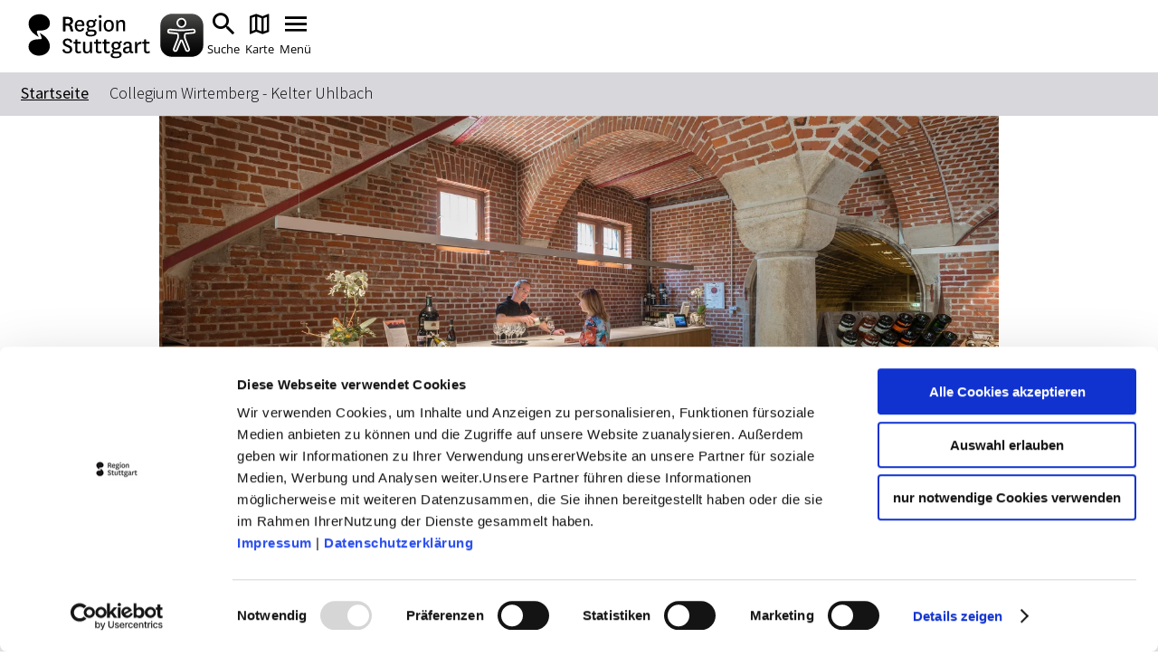

--- FILE ---
content_type: text/html; charset=UTF-8
request_url: https://www.stuttgart-tourist.de/a-collegium-wirtemberg-kelter-uhlbach
body_size: 9919
content:
<!doctype html><html lang="de"><head><meta charset="UTF-8"><meta name="viewport" content="width=device-width, initial-scale=1, maximum-scale=1, user-scalable=1"><title>Collegium Wirtemberg: Winzergenossenschaft in Stuttgart - Kelter Uhlbach</title><meta name="robots" content="index, follow, noodp"><meta name="description" content="K&ouml;nigliche Weine vom Fu&szlig;e des W&uuml;rttembergs"><meta name="publisher" content="Stuttgart Marketing GmbH"><meta name="google-site-verification" content="4-HN2Oo2JsFyQ4sN5q-jOHHz6ivJUWtNpztAvVuurAw"><meta name="facebook-domain-verification" content="gl5cym7ispb74yqogbh3etuynamqc7"><meta name="keywords" content="Wein, Weingut, Weingenossenschaft, Weinbau, Direktverkauf, Uhlbach, Collegium Wirtemberg"><meta name="date" content="2026-01-28T19:00:41+01:00"><meta name="geo.placename" content="Stuttgart"><meta name="geo.position" content="48.7759398;9.2781085"><meta name="ICBM" content="48.7759398, 9.2781085"><meta property="og:title" content="Collegium Wirtemberg: Winzergenossenschaft in Stuttgart - Kelter Uhlbach"><meta property="og:description" content="K&ouml;nigliche Weine vom Fu&szlig;e des W&uuml;rttembergs"><meta property="og:site_name" content="Urlaubsregion Stuttgart"><meta property="og:url" content="https://www.stuttgart-tourist.de/a-collegium-wirtemberg-kelter-uhlbach"><meta property="og:image" content="https://www.stuttgart-tourist.de/images/lisg7egahdy-/6f5e568a6acc81e0b774174792f32859.jpg"><meta property="og:type" content="article"><meta property="og:image:width" content="600"><meta property="og:image:height" content="315"><link rel="canonical" href="https://www.stuttgart-tourist.de/a-collegium-wirtemberg-kelter-uhlbach"><link rel="apple-touch-icon" sizes="180x180" href="/apple-touch-icon.png?v=00B6wApgn9"><link rel="icon" type="image/png" sizes="32x32" href="/favicon-32x32.png?v=00B6wApgn9"><link rel="icon" type="image/png" sizes="16x16" href="/favicon-16x16.png?v=00B6wApgn9"><link rel="manifest" href="/site.webmanifest?v=00B6wApgn9"><link rel="mask-icon" href="/safari-pinned-tab.svg?v=00B6wApgn9" color="#878787"><meta name="msapplication-TileColor" content="#878787"><meta name="theme-color" content="#878787"><link rel="stylesheet" href="https://www.stuttgart-tourist.de/portal/dist/_vendor/styles/basics.0bd3306c.css"><link rel="stylesheet" href="https://www.stuttgart-tourist.de/portal/dist/_vendor/fonts/icomoon.de6e7e54.css"><link rel="stylesheet" href="https://www.stuttgart-tourist.de/portal/dist/_vendor/fonts/open-sans.330e8d66.css"><link rel="stylesheet" href="https://www.stuttgart-tourist.de/portal/dist/_vendor/fonts/outskirts.6499fff9.css"><link rel="stylesheet" href="https://www.stuttgart-tourist.de/portal/dist/_vendor/fonts/uefa-euro.91d2df71.css"><link rel="stylesheet" href="https://www.stuttgart-tourist.de/portal/dist/_vendor/fonts/source-sans-pro.34b1b79f.css"><link rel="stylesheet" href="https://www.stuttgart-tourist.de/portal/dist/_vendor/fonts/work-sans.816dd9ee.css"><link rel="stylesheet" href="https://www.stuttgart-tourist.de/portal/dist/_vendor/fonts/asap.64356955.css"><link rel="stylesheet" href="https://www.stuttgart-tourist.de/portal/dist/_vendor/fonts/staatliches.d59a9020.css"><link rel="stylesheet" href="https://www.stuttgart-tourist.de/portal/dist/_vendor/fonts/milk-and-clay.bc8280f2.css"><link rel="stylesheet" href="https://www.stuttgart-tourist.de/portal/dist/_vendor/fonts/national.34f6ef1c.css"><link rel="stylesheet" href="https://www.stuttgart-tourist.de/portal/dist/cells/frameTop/assets/styles/frameTop-base.64c136a9.css"><link rel="stylesheet" href="https://www.stuttgart-tourist.de/portal/dist/atoms/grid/assets/styles/grid-base.88a3b7fe.css"><link rel="stylesheet" href="https://www.stuttgart-tourist.de/portal/dist/_structures/pageHeader/organisms/container/assets/styles/pageHeader-container-base.e35e15cb.css"><link rel="stylesheet" href="https://www.stuttgart-tourist.de/portal/dist/_structures/pageHeader/cells/skipnav/assets/styles/pageHeader-skipnav-base.d9391b36.css"><link rel="stylesheet" href="https://www.stuttgart-tourist.de/portal/dist/_structures/js/atoms/autosuggest/assets/styles/js-autosuggest-base.afb73328.css"><link rel="stylesheet" href="https://www.stuttgart-tourist.de/portal/dist/_structures/pageHeader/cells/mobile/assets/styles/pageHeader-mobile-base.5aee0ba8.css"><link rel="stylesheet" href="https://www.stuttgart-tourist.de/portal/dist/atoms/eyeableButton/assets/styles/eyeableButton-base.1f78e503.css"><link rel="stylesheet" href="https://www.stuttgart-tourist.de/portal/dist/_structures/input/atoms/text/assets/styles/input-text-base.5a33929c.css"><link rel="stylesheet" href="https://www.stuttgart-tourist.de/portal/dist/_structures/pageHeader/cells/desktop/assets/styles/pageHeader-desktop-base.d6cb9b90.css"><link rel="stylesheet" href="https://www.stuttgart-tourist.de/portal/dist/organisms/breadcrumb/assets/styles/breadcrumb-base.e4dea5d6.css"><link rel="stylesheet" href="https://www.stuttgart-tourist.de/portal/dist/atoms/ad/assets/styles/ad-base.6387d800.css"><link rel="stylesheet" href="https://www.stuttgart-tourist.de/portal/dist/_structures/gallery/organisms/standard/assets/styles/gallery-standard-base.d03d279b.css"><link rel="stylesheet" href="https://www.stuttgart-tourist.de/portal/dist/atoms/copyright/assets/styles/copyright-base.6175fadb.css"><link rel="stylesheet" href="https://www.stuttgart-tourist.de/portal/dist/organisms/textAddressbase/assets/styles/textAddressbase-base.aea8bf3f.css"><link rel="stylesheet" href="https://www.stuttgart-tourist.de/portal/dist/atoms/openingStatus/assets/styles/openingStatus-base.9cd69ceb.css"><link rel="stylesheet" href="https://www.stuttgart-tourist.de/portal/dist/atoms/contextProfileImage/assets/styles/contextProfileImage-base.b8507196.css"><link rel="stylesheet" href="https://www.stuttgart-tourist.de/portal/dist/cells/textDetail/assets/styles/textDetail-base.478d9f89.css"><link rel="stylesheet" href="https://www.stuttgart-tourist.de/portal/dist/cells/particularConditions/assets/styles/particularConditions-base.dca2f331.css"><link rel="stylesheet" href="https://www.stuttgart-tourist.de/portal/dist/cells/bodycopy/assets/styles/bodycopy-base.bcf55e4c.css"><link rel="stylesheet" href="https://www.stuttgart-tourist.de/portal/dist/cells/coronaInfo/assets/styles/coronaInfo-base.fb021654.css"><link rel="stylesheet" href="https://www.stuttgart-tourist.de/portal/dist/_structures/aside/cells/sharing/assets/styles/aside-sharing-base.f0b90120.css"><link rel="stylesheet" href="https://www.stuttgart-tourist.de/portal/dist/organisms/location/assets/styles/location-base.fb312834.css"><link rel="stylesheet" href="https://www.stuttgart-tourist.de/portal/dist/atoms/cookieReminder/assets/styles/cookieReminder-base.d6a2e686.css"><link rel="stylesheet" href="https://www.stuttgart-tourist.de/portal/dist/_structures/banner/organisms/stuttCard/assets/styles/banner-stuttCard-base.1dc7e5c2.css"><link rel="stylesheet" href="https://www.stuttgart-tourist.de/portal/dist/_structures/pageFooter/organisms/container/assets/styles/pageFooter-container-base.5b6642cb.css"><link rel="stylesheet" href="https://www.stuttgart-tourist.de/portal/dist/_structures/pageFooter/cells/newsletter/assets/styles/pageFooter-newsletter-base.20057bae.css"><link rel="stylesheet" href="https://www.stuttgart-tourist.de/portal/dist/atoms/button/assets/styles/button-base.5230b682.css"><link rel="stylesheet" href="https://www.stuttgart-tourist.de/portal/dist/_structures/pageFooter/cells/partners/assets/styles/pageFooter-partners-base.f3cda5ac.css"><link rel="stylesheet" href="https://www.stuttgart-tourist.de/portal/dist/_structures/pageFooter/cells/metanavi/assets/styles/pageFooter-metanavi-base.bdbec6de.css"><link rel="stylesheet" href="https://www.stuttgart-tourist.de/portal/dist/_structures/pageFooter/organisms/copyright/assets/styles/pageFooter-copyright-base.088d8737.css"><link rel="stylesheet" href="https://www.stuttgart-tourist.de/portal/dist/atoms/chatbot/assets/styles/chatbot-base.b0d88e57.css"><script>
imx = {
distUrl: '/portal/dist',
map: {"zoom":9,"coords":{"lat":48.775556,"lng":9.182778},"bounds":{"north":48.9,"east":9.6,"south":48.65,"west":8.95},"system":"googlemaps","accessKey":"AIzaSyBiK_Rw358Bfh_2AaUBoezIrXMJZG6O_LA"},
language: 'de',
eyeableDomain: 'www.stuttgart-tourist.de',
translations: {
bookingKitDetailedView: {
chooseDateAndBook: 'Datum wählen & Ticket buchen',
bookNow: 'Jetzt Buchung abschließen',
choosenDate: 'gewählter Termin: ',
acceptDate: 'Datum übernehmen',
}
}
}
</script><script >(function(w, d, s, l, i) {
w[l] = w[l] || [];
w[l].push({'gtm.start':
new Date().getTime(), event: 'gtm.js'});
var f = d.getElementsByTagName(s)[0],
j = d.createElement(s), dl = l != 'dataLayer' ? '&l=' + l : '';
j.async = true;
j.src =
'https://www.googletagmanager.com/gtm.js?id=' + i + dl;
f.parentNode.insertBefore(j, f);
})(window, document, 'script', 'dataLayer', 'GTM-K4ZM3F');
</script><script defer src="https://www.stuttgart-tourist.de/portal/dist/atoms/eyeableButton/assets/scripts/eyeableButton-base.71bb413e.js"></script><script defer src="https://www.stuttgart-tourist.de/portal/dist/atoms/ad/assets/scripts/ad-base.e6ab5958.js"></script></head><body class="template--content"><!-- Google Tag Manager (noscript) --><noscript><iframe src="https://www.googletagmanager.com/ns.html?id=GTM-K4ZM3F" height="0" width="0" style="display:none;visibility:hidden"></iframe></noscript><!-- End Google Tag Manager (noscript) --><header class="pageHeader" data-template="organisms:pageHeader/container"><nav id="skipnav" aria-label="Seitenbereiche"><ul class="skipnav__list"><li class="skipnav__item"><a href="#pageContent" class="skipnav__link hide">Zum Hauptinhalt springen</a></li><li class="skipnav__item"><a href="#fulltextSearch" class="skipnav__link hide">Zur Suche springen</a></li><li class="skipnav__item"><a href="#mainNav" class="skipnav__link hide">Zur Hauptnavigation</a></li><li class="skipnav__item"><a href="#pageFooter" class="skipnav__link hide">Zum Footer springen</a></li></ul></nav><div class="grid"><div class="grid-row"><div class="col-xs-7 col-md-2"><a href="https://www.stuttgart-tourist.de/" class="pageHeader__logo" title="zurück zur Startseite"><img src="https://www.stuttgart-tourist.de/portal/dist/_structures/pageHeader/organisms/container/assets/images/logo.8f659b14.svg" alt="Logo der Region Stuttgart"></a></div><div class="col-xs-9 col-md-14"><div class="pageHeaderMobile"><ul class="pageHeaderMobile__list"><li><button class="eyeAble_customToolOpenerClass" tabindex="-1"><img src="https://www.stuttgart-tourist.de/portal/dist/atoms/eyeableButton/assets/images/eyeableButton.d08d3eb1.svg" aria-hidden="true" alt="EyeAble Assistent" class="eyeAble_customToolOpenerClass__image"></button></li><li><label for="pageHeaderMobile__form__query" class="pageHeaderMobile__list__item" title="Suche"><i class="icon-search"></i><span>Suche</span></label></li><li><a href="https://www.stuttgart-tourist.de/karte" class="pageHeaderMobile__list__item" title="Karte"><i class="icon-map"></i><span>Karte</span></a></li><li><button class="pageHeaderMobile__list__item pageHeaderMobile__toggle" data-nav-mobile-toggle="0" title="Menü"><i class="pageHeaderMobile__toggle__icon pageHeaderMobile__toggle__icon--inactive icon-menu"></i><i class="pageHeaderMobile__toggle__icon pageHeaderMobile__toggle__icon--active icon-clear"></i><span>Menü</span></button></li></ul><div class="pageHeaderMobile__search"><div class="pageHeaderMobile__search__container"><form method="get" action="https://www.stuttgart-tourist.de/volltextsuche" class="pageHeaderMobile__form"><input type="hidden" name="form" value="fulltext"><div class="inputText "><label for="pageHeaderMobile__form__query" class="name-query label-suchbegriff ">Suchbegriff</label><input type="text" name="query" id="pageHeaderMobile__form__query" class="name-query " value="" placeholder="Suche nach …"><div class="error" role="alert"><div class="text">form.error.query</div></div></div><input type="hidden" name="exact[]" value="1"><button type="submit" title="Suchen" class="pageHeaderMobile__form__submit"><i class="icon-search"></i></button></form><div class="pageHeaderMobile__suggestions"><h3>Das könnte Sie interessieren</h3><ul><li><a href="https://www.stuttgart-tourist.de/stuttgart-buchen/stadtfuehrung-stuttgart">Stadtführungen</a></li><li><a href="https://www.stuttgart-tourist.de/stuttgart-touren-tickets-buchen">Tickets</a></li><li><a href="https://www.stuttgart-tourist.de/stuttgart-buchen/stuttgart-citytour">Citytour</a></li><li><a href="https://www.stuttgart-tourist.de/uebernachten-stuttgart">Übernachtung</a></li><li><a href="https://www.stuttgart-tourist.de/stuttgart-buchen/erlebnisse-in-stuttgart">Erlebnisse</a></li><li><a href="https://www.stuttgart-tourist.de/shoppen-geniessen-in-stuttgart/restaurants-in-stuttgart">Essen & Trinken</a></li><li><a href="https://www.stuttgart-tourist.de/wein-in-stuttgart">Wein</a></li><li><a href="https://www.stuttgart-tourist.de/stuttgart-automobil">Automobil</a></li><li><a href="https://www.stuttgart-tourist.de/kultur-in-stuttgart">Kultur</a></li><li><a href="https://www.stuttgart-tourist.de/highlights-in-stuttgart">Feste & Highlights</a></li></ul></div></div></div><nav class="pageHeaderMobile__navigation"><div class="pageHeaderMobile__navigation__container"><ul class="pageHeaderMobile__navigation__mainlevel"><li><a href="https://www.stuttgart-tourist.de/kultur-in-stuttgart" class="pageHeaderMobile__navigation__item">Kultur</a></li><li><a href="https://www.stuttgart-tourist.de/stuttgart-automobil" class="pageHeaderMobile__navigation__item">Automobil</a></li><li><a href="https://www.stuttgart-tourist.de/geniessen-in-stuttgart" class="pageHeaderMobile__navigation__item">Genuss</a></li><li><a href="https://www.stuttgart-tourist.de/highlights-in-stuttgart" class="pageHeaderMobile__navigation__item">Feste &amp; Highlights</a></li><li><a href="https://www.stuttgart-tourist.de/stuttgart-entdecken" class="pageHeaderMobile__navigation__item">Entdecken</a></li><li><a href="https://www.stuttgart-tourist.de/stuttgart-touren-tickets-buchen" class="pageHeaderMobile__navigation__item">Buchen</a></li><li><button class="pageHeaderMobile__navigation__item pageHeaderMobile__navigation__item--hasChildren" title="Weitere Inhalte zu &quot;Aufenthalt planen&quot;" data-nav-mobile-level-toggle="level--mPlyI">
Aufenthalt planen
<i class="icon-chevron-right"></i></button><ul class="pageHeaderMobile__navigation__sublevel" data-nav-mobile-level-id="level--mPlyI"><li><button class="pageHeaderMobile__navigation__item pageHeaderMobile__navigation__item--back" data-nav-mobile-level-toggle="level--mPlyI"><i class="icon-chevron-left"></i>
zurück        </button></li><li><span class="pageHeaderMobile__navigation__item pageHeaderMobile__navigation__item--heading">Aufenthalt planen</span></li><li><a href="https://www.stuttgart-tourist.de/stuttcard" class="pageHeaderMobile__navigation__item">StuttCard</a></li><li><a href="https://www.stuttgart-tourist.de/unsere-stuttgart-apps" class="pageHeaderMobile__navigation__item">Stuttgart Apps</a></li><li><a href="https://www.stuttgart-tourist.de/webcam-stuttgart-wetter" class="pageHeaderMobile__navigation__item">Wetter &amp; Webcam</a></li><li><a href="https://www.stuttgart-tourist.de/touristeninformation-stuttgart" class="pageHeaderMobile__navigation__item">Tourist-Info vor Ort</a></li><li><a href="https://hausdestourismus.de/" target="_blank" rel="noopener" class="pageHeaderMobile__navigation__item">Haus des Tourismus</a></li><li><a href="https://www.stuttgart-tourist.de/uebernachten-stuttgart" class="pageHeaderMobile__navigation__item">Übernachten</a></li><li><a href="https://www.stuttgart-tourist.de/veranstaltungskalender-stuttgart" class="pageHeaderMobile__navigation__item">Veranstaltungskalender</a></li><li><a href="https://www.stuttgart-tourist.de/anreise-und-mobilitaet-in-stuttgart" class="pageHeaderMobile__navigation__item">Anreise &amp; Mobilität</a></li><li><a href="https://www.stuttgart-tourist.de/camping-und-wohnmobil-in-stuttgart" class="pageHeaderMobile__navigation__item">Camping &amp; Wohnmobil</a></li><li><a href="https://www.stuttgart-tourist.de/wlan-in-stuttgart" class="pageHeaderMobile__navigation__item">WLAN</a></li><li><a href="https://www.stuttgart-tourist.de/nachhaltig-reisen-nach-stuttgart" class="pageHeaderMobile__navigation__item">Nachhaltiges Stuttgart</a></li><li><a href="https://www.stuttgart-tourist.de/stuttgart-barrierefrei" class="pageHeaderMobile__navigation__item">Stuttgart barrierefrei</a></li><li><a href="https://www.stuttgart-tourist.de/stuttgart-afterwork" class="pageHeaderMobile__navigation__item">Geschäftsleute</a></li><li><a href="https://www.stuttgart-tourist.de/stuttgart-fuer-gruppen" class="pageHeaderMobile__navigation__item">Gruppen</a></li><li><a href="https://www.stuttgart-tourist.de/stuttgart-prospekte" class="pageHeaderMobile__navigation__item">Prospekte zum Download</a></li><li><a href="https://www.stuttgart-tourist.de/faq-frequently-asked-questions-stuttgart" class="pageHeaderMobile__navigation__item">FAQ - Frequently Asked Questions</a></li><li><a href="https://www.stuttgart-tourist.de/digitales-fussgaengerleitsystem" class="pageHeaderMobile__navigation__item">Digitales Fußgängerleitsystem</a></li></ul></li><li><button class="pageHeaderMobile__navigation__item pageHeaderMobile__navigation__item--language pageHeaderMobile__navigation__item--hasChildren" title="Weitere Sprachen" data-nav-mobile-level-toggle="level--dhbOi">
Sprache      <img src="https://www.stuttgart-tourist.de/portal/dist/atoms/languageFlag/assets/images/de.c84fc4bd.svg" alt="Deutsch"><i class="icon-chevron-right"></i></button><ul class="pageHeaderMobile__navigation__sublevel" data-nav-mobile-level-id="level--dhbOi"><li><button class="pageHeaderMobile__navigation__item pageHeaderMobile__navigation__item--back" data-nav-mobile-level-toggle="level--dhbOi"><i class="icon-chevron-left"></i>
zurück      </button></li><li><span class="pageHeaderMobile__navigation__item pageHeaderMobile__navigation__item--heading">Sprache</span></li><li><a href="https://www.stuttgart-tourist.de/a-collegium-wirtemberg-kelter-uhlbach"
class="pageHeaderMobile__navigation__item pageHeaderMobile__navigation__item--language"
title="Sprache wechseln: Deutsch"
>
Deutsch
<img src="https://www.stuttgart-tourist.de/portal/dist/atoms/languageFlag/assets/images/de.c84fc4bd.svg" alt="Deutsch"></a></li><li><a href="https://www.stuttgart-tourist.de/en/a-collegium-wirtemberg-kelter-uhlbach"
class="pageHeaderMobile__navigation__item pageHeaderMobile__navigation__item--language"
title="Sprache wechseln: English"
>
English
<img src="https://www.stuttgart-tourist.de/portal/dist/atoms/languageFlag/assets/images/en.bf11cffa.svg" alt="English"></a></li><li><a href="https://www.stuttgart-tourist.de/zh"
class="pageHeaderMobile__navigation__item pageHeaderMobile__navigation__item--language"
title="Sprache wechseln: 中文"
>
中文
<img src="https://www.stuttgart-tourist.de/portal/dist/atoms/languageFlag/assets/images/zh.5ae5038f.svg" alt="中文"></a></li></ul></li><li class="pageHeaderMobile__navigation__toolbar--grow"><ul class="pageHeaderMobile__navigation__item pageHeaderMobile__navigation__toolbar" data-nav-mobile-level-id="level--gZsc7"><li><a href="https://www.erlebnisregion-stuttgart.de/" target="_blank" rel="noopener" class="pageHeaderMobile__navigation__item pageHeaderMobile__navigation__toolbar__item"><span class="toolbarIcon icon-countryside"></span><span class="toolbarIcon__text">ErlebnisRegion</span></a></li><li><a href="https://www.stuttgart-tourist.de/stuttcard" class="pageHeaderMobile__navigation__item pageHeaderMobile__navigation__toolbar__item"><span class="toolbarIcon icon-access"></span><span class="toolbarIcon__text">StuttCard</span></a></li></ul></li></ul></div></nav></div><div class="pageHeaderDesktop"><ul class="pageHeaderDesktop__meta"><li><a href="https://www.stuttgart-tourist.de/karte" class="pageHeaderDesktop__meta__link"><i class="icon-map"></i><span>Karte</span></a></li><li><a href="https://www.erlebnisregion-stuttgart.de/" target="_blank" rel="noopener" class="pageHeaderDesktop__meta__link"><i class="icon-info"></i><span>erlebnisregion-stuttgart.de</span></a></li><li><a href="https://hausdestourismus.de/" target="_blank" rel="noopener" class="pageHeaderDesktop__meta__link"><i class="icon-info"></i><span>hausdestourismus.de</span></a></li><li><a href="https://congress.stuttgart-tourist.de/locationsuche" target="_blank" rel="noopener" class="pageHeaderDesktop__meta__link"><i class="icon-info"></i><span>Locationdatenbank</span></a></li><li><a href="https://medien.stuttgart-tourist.de/" target="_blank" rel="noopener" class="pageHeaderDesktop__meta__link"><i class="icon-info"></i><span>Bilddatenbank</span></a></li></ul><nav id="mainNav"><ul class="pageHeaderDesktop__navigation" itemscope itemtype="http://www.schema.org/SiteNavigationElement"><li class="pageHeaderDesktop__navigation__item"><a href="https://www.stuttgart-tourist.de/kultur-in-stuttgart" class="pageHeaderDesktop__navigation__link" itemprop="url"><span itemprop="name">Kultur</span></a></li><li class="pageHeaderDesktop__navigation__item"><a href="https://www.stuttgart-tourist.de/stuttgart-automobil" class="pageHeaderDesktop__navigation__link" itemprop="url"><span itemprop="name">Automobil</span></a></li><li class="pageHeaderDesktop__navigation__item"><a href="https://www.stuttgart-tourist.de/geniessen-in-stuttgart" class="pageHeaderDesktop__navigation__link" itemprop="url"><span itemprop="name">Genuss</span></a></li><li class="pageHeaderDesktop__navigation__item"><a href="https://www.stuttgart-tourist.de/highlights-in-stuttgart" class="pageHeaderDesktop__navigation__link" itemprop="url"><span itemprop="name">Feste &amp; Highlights</span></a></li><li class="pageHeaderDesktop__navigation__item"><a href="https://www.stuttgart-tourist.de/stuttgart-entdecken" class="pageHeaderDesktop__navigation__link" itemprop="url"><span itemprop="name">Entdecken</span></a></li><li class="pageHeaderDesktop__navigation__item"><a href="https://www.stuttgart-tourist.de/stuttgart-touren-tickets-buchen" class="pageHeaderDesktop__navigation__link" itemprop="url"><span itemprop="name">Buchen</span></a></li><li class="pageHeaderDesktop__navigation__item pageHeaderDesktop__navigation__item--withChildren"><button class="pageHeaderDesktop__navigation__link">Aufenthalt planen</button><div class="pageHeaderDesktop__subcontainer"><ul class="pageHeaderDesktop__subnavigation"><li class="pageHeaderDesktop__subnavigation__item"><a href="https://www.stuttgart-tourist.de/stuttcard" class="pageHeaderDesktop__subnavigation__link">StuttCard</a></li><li class="pageHeaderDesktop__subnavigation__item"><a href="https://www.stuttgart-tourist.de/unsere-stuttgart-apps" class="pageHeaderDesktop__subnavigation__link">Stuttgart Apps</a></li><li class="pageHeaderDesktop__subnavigation__item"><a href="https://www.stuttgart-tourist.de/webcam-stuttgart-wetter" class="pageHeaderDesktop__subnavigation__link">Wetter &amp; Webcam</a></li><li class="pageHeaderDesktop__subnavigation__item"><a href="https://www.stuttgart-tourist.de/touristeninformation-stuttgart" class="pageHeaderDesktop__subnavigation__link">Tourist-Info vor Ort</a></li><li class="pageHeaderDesktop__subnavigation__item"><a href="https://hausdestourismus.de/" target="_blank" rel="noopener" class="pageHeaderDesktop__subnavigation__link">Haus des Tourismus</a></li><li class="pageHeaderDesktop__subnavigation__item"><a href="https://www.stuttgart-tourist.de/uebernachten-stuttgart" class="pageHeaderDesktop__subnavigation__link">Übernachten</a></li><li class="pageHeaderDesktop__subnavigation__item"><a href="https://www.stuttgart-tourist.de/veranstaltungskalender-stuttgart" class="pageHeaderDesktop__subnavigation__link">Veranstaltungskalender</a></li><li class="pageHeaderDesktop__subnavigation__item"><a href="https://www.stuttgart-tourist.de/anreise-und-mobilitaet-in-stuttgart" class="pageHeaderDesktop__subnavigation__link">Anreise &amp; Mobilität</a></li><li class="pageHeaderDesktop__subnavigation__item"><a href="https://www.stuttgart-tourist.de/camping-und-wohnmobil-in-stuttgart" class="pageHeaderDesktop__subnavigation__link">Camping &amp; Wohnmobil</a></li><li class="pageHeaderDesktop__subnavigation__item"><a href="https://www.stuttgart-tourist.de/wlan-in-stuttgart" class="pageHeaderDesktop__subnavigation__link">WLAN</a></li><li class="pageHeaderDesktop__subnavigation__item"><a href="https://www.stuttgart-tourist.de/nachhaltig-reisen-nach-stuttgart" class="pageHeaderDesktop__subnavigation__link">Nachhaltiges Stuttgart</a></li><li class="pageHeaderDesktop__subnavigation__item"><a href="https://www.stuttgart-tourist.de/stuttgart-barrierefrei" class="pageHeaderDesktop__subnavigation__link">Stuttgart barrierefrei</a></li><li class="pageHeaderDesktop__subnavigation__item"><a href="https://www.stuttgart-tourist.de/stuttgart-afterwork" class="pageHeaderDesktop__subnavigation__link">Geschäftsleute</a></li><li class="pageHeaderDesktop__subnavigation__item"><a href="https://www.stuttgart-tourist.de/stuttgart-fuer-gruppen" class="pageHeaderDesktop__subnavigation__link">Gruppen</a></li><li class="pageHeaderDesktop__subnavigation__item"><a href="https://www.stuttgart-tourist.de/stuttgart-prospekte" class="pageHeaderDesktop__subnavigation__link">Prospekte zum Download</a></li><li class="pageHeaderDesktop__subnavigation__item"><a href="https://www.stuttgart-tourist.de/faq-frequently-asked-questions-stuttgart" class="pageHeaderDesktop__subnavigation__link">FAQ - Frequently Asked Questions</a></li><li class="pageHeaderDesktop__subnavigation__item"><a href="https://www.stuttgart-tourist.de/digitales-fussgaengerleitsystem" class="pageHeaderDesktop__subnavigation__link">Digitales Fußgängerleitsystem</a></li></ul></div></li><li class="pageHeaderDesktop__navigation__item pageHeaderDesktop__navigation__item--withChildren js-pageHeaderDesktop__search"><label
for="pageHeaderDesktop__search__query"
class="pageHeaderDesktop__navigation__icon pageHeaderDesktop__navigation__icon--search"
title="Suchbegriff eingeben"
tabindex="0"
><i class="icon-search"></i></label><div id="fulltextSearch" class="pageHeaderDesktop__subcontainer"><form method="get" action="https://www.stuttgart-tourist.de/volltextsuche" class="pageHeaderDesktop__search"><input type="hidden" name="form" value="fulltext"><div class="inputText "><label for="pageHeaderDesktop__search__query" class="name-query label-suchbegriff ">Suchbegriff</label><input type="text" name="query" id="pageHeaderDesktop__search__query" class="name-query " value="" placeholder="Suche nach …"><div class="error" role="alert"><div class="text">form.error.query</div></div></div><input type="hidden" name="exact[]" value="1"><button type="submit" title="Suchen" class="pageHeaderDesktop__search__submit"><i class="icon-search"></i></button></form><div class="pageHeaderDesktop__suggestions"><span class="pageHeaderDesktop__suggestions__title">Das könnte Sie interessieren</span><ul><li><a href="https://www.stuttgart-tourist.de/stuttgart-buchen/stadtfuehrung-stuttgart">Stadtführungen</a></li><li><a href="https://www.stuttgart-tourist.de/stuttgart-touren-tickets-buchen">Tickets</a></li><li><a href="https://www.stuttgart-tourist.de/stuttgart-buchen/stuttgart-citytour">Citytour</a></li><li><a href="https://www.stuttgart-tourist.de/uebernachten-stuttgart">Übernachtung</a></li><li><a href="https://www.stuttgart-tourist.de/stuttgart-buchen/erlebnisse-in-stuttgart">Erlebnisse</a></li><li><a href="https://www.stuttgart-tourist.de/shoppen-geniessen-in-stuttgart/restaurants-in-stuttgart">Essen & Trinken</a></li><li><a href="https://www.stuttgart-tourist.de/wein-in-stuttgart">Wein</a></li><li><a href="https://www.stuttgart-tourist.de/stuttgart-automobil">Automobil</a></li><li><a href="https://www.stuttgart-tourist.de/kultur-in-stuttgart">Kultur</a></li><li><a href="https://www.stuttgart-tourist.de/highlights-in-stuttgart">Feste & Highlights</a></li></ul></div><div class="pageHeaderDesktop__highlights"><span class="pageHeaderDesktop__highlights__title">Highlights in Stuttgart und der Region</span><ul><li><a href="https://www.stuttgart-tourist.de/stuttgart-touren-tickets-buchen/stuttgart-citytour"><figure><img src="https://www.stuttgart-tourist.de/images/lufopzxqz4i-/stuttgart-citytour.jpg" alt="Stuttgart Citytour, &copy; Stuttgart-Marketing GmbH, Pierre Polak" title="Stuttgart Citytour, &copy; Stuttgart-Marketing GmbH, Pierre Polak" width="336" height="188" loading="lazy"><figcaption>Hop-on Hop-off Bustouren</figcaption></figure></a></li><li><a href="https://www.stuttgart-tourist.de/unsere-stuttgart-apps"><figure><img src="https://www.stuttgart-tourist.de/images/qfat43aucsu-/stadtrundgang-mit-der-lauschtour-app.jpg" alt="Stadtrundgang mit der Lauschtour-App, &copy; LAUSCHTOUR &ndash; Audioguides &amp;amp; Apps" title="Stadtrundgang mit der Lauschtour-App, &copy; LAUSCHTOUR &ndash; Audioguides &amp;amp; Apps" width="336" height="188" loading="lazy"><figcaption>Stuttgart Apps</figcaption></figure></a></li><li><a href="https://www.stuttgart-tourist.de/stuttcard"><figure><img src="https://www.stuttgart-tourist.de/images/dhep8gj118s-/stuttcard.png" alt="StuttCard" title="StuttCard" width="336" height="188" loading="lazy"><figcaption>StuttCard</figcaption></figure></a></li></ul></div></div></li><li class="pageHeaderDesktop__navigation__item pageHeaderDesktop__navigation__item--withChildren pageHeaderDesktop__navigation__item--languages"><span
class="pageHeaderDesktop__navigation__icon pageHeaderDesktop__navigation__icon--languages"
title="Aktuelle Sprache: Deutsch"
tabindex="0"
><i class="icon-language"></i><img src="https://www.stuttgart-tourist.de/portal/dist/atoms/languageFlag/assets/images/de.c84fc4bd.svg" alt="Deutsch"></span><div class="pageHeaderDesktop__subcontainer pageHeaderDesktop__subcontainer--languages"><ul class="pageHeaderDesktop__subnavigation pageHeaderDesktop__subnavigation--languages"><li class="pageHeaderDesktop__subnavigation__item"><a href="https://www.stuttgart-tourist.de/a-collegium-wirtemberg-kelter-uhlbach"
class="pageHeaderDesktop__subnavigation__link pageHeaderDesktop__subnavigation__link--language"
title="Sprache wechseln: Deutsch"
><img src="https://www.stuttgart-tourist.de/portal/dist/atoms/languageFlag/assets/images/de.c84fc4bd.svg" alt="Deutsch">
Deutsch
</a></li><li class="pageHeaderDesktop__subnavigation__item"><a href="https://www.stuttgart-tourist.de/en/a-collegium-wirtemberg-kelter-uhlbach"
class="pageHeaderDesktop__subnavigation__link pageHeaderDesktop__subnavigation__link--language"
title="Sprache wechseln: English"
><img src="https://www.stuttgart-tourist.de/portal/dist/atoms/languageFlag/assets/images/en.bf11cffa.svg" alt="English">
English
</a></li><li class="pageHeaderDesktop__subnavigation__item"><a href="https://www.stuttgart-tourist.de/zh"
class="pageHeaderDesktop__subnavigation__link pageHeaderDesktop__subnavigation__link--language"
title="Sprache wechseln: 中文"
><img src="https://www.stuttgart-tourist.de/portal/dist/atoms/languageFlag/assets/images/zh.5ae5038f.svg" alt="中文">
中文
</a></li></ul></div></li><button class="eyeAble_customToolOpenerClass" tabindex="-1"><img src="https://www.stuttgart-tourist.de/portal/dist/atoms/eyeableButton/assets/images/eyeableButton.d08d3eb1.svg" aria-hidden="true" alt="EyeAble Assistent" class="eyeAble_customToolOpenerClass__image"></button></ul></nav></div></div></div></div></header><main id="pageContent"><nav class="breadcrumb" ><ul class="breadcrumb__list" itemscope itemtype="http://schema.org/BreadcrumbList"><li class="breadcrumb__item"><a href="https://www.stuttgart-tourist.de/" class="breadcrumb__link">Startseite</a></li><li class="breadcrumb__item" itemprop="itemListElement" itemscope itemtype="http://schema.org/ListItem"><a href="https://www.stuttgart-tourist.de/" class="breadcrumb__link" itemprop="item"><span itemprop="name">Collegium Wirtemberg - Kelter Uhlbach</span></a><meta itemprop="position" content="1"></li></ul></nav><div class="ad ad--topFullWidth" data-consent-required="marketing"><ins data-revive-zoneid="27" data-revive-id="a40bbbe0250aa80373c71f2b0192f1e8"></ins></div><div class="ad ad--topFullWidth" data-consent-required="marketing"><ins data-revive-zoneid="30" data-revive-id="a40bbbe0250aa80373c71f2b0192f1e8"></ins></div><div class="ad ad--top" data-consent-required="marketing"><ins data-revive-zoneid="22" data-revive-id="a40bbbe0250aa80373c71f2b0192f1e8"></ins></div><section id=""
class="galleryStandard"
data-ident="address_5953"
data-interval="0"
data-mobileInterval="0"
><div class="grid"><div class="grid-row"><div class="col-xs-full col-xs-offset-0 col-sm-14 col-sm-offset-1 col-lg-12 col-lg-offset-2"><div class="galleryStandard__wrapper"><div class="galleryStandard__slider"><figure class="galleryStandard__element" data-ident="imximage_2ovipww_z4q-"><div class="galleryStandard__element__image__container"><picture class="galleryStandard__element__image galleryStandard__element__image--cropped"><source srcset="https://www.stuttgart-tourist.de/images/grtiiezxnpw-/eine-theke-in-einer-weinkellerei-mit-backsteinwaenden-ein-mann-schenkt-einer.webp" media="(min-width: 1200px)" type="image/webp"><source srcset="https://www.stuttgart-tourist.de/images/1ltgrrgncg4-/eine-theke-in-einer-weinkellerei-mit-backsteinwaenden-ein-mann-schenkt-einer.webp" media="(min-width: 900px)" type="image/webp"><source srcset="https://www.stuttgart-tourist.de/images/mgbx8hoji9e-/eine-theke-in-einer-weinkellerei-mit-backsteinwaenden-ein-mann-schenkt-einer.webp" media="(min-width: 550px)" type="image/webp"><source srcset="https://www.stuttgart-tourist.de/images/aa7tidb!qxi-/eine-theke-in-einer-weinkellerei-mit-backsteinwaenden-ein-mann-schenkt-einer.webp" media="(min-width: 0px)" type="image/webp"><source srcset="https://www.stuttgart-tourist.de/images/8fs1ccifk68-/eine-theke-in-einer-weinkellerei-mit-backsteinwaenden-ein-mann-schenkt-einer.jpg" media="(min-width: 1200px)"><source srcset="https://www.stuttgart-tourist.de/images/affatr1kwgw-/eine-theke-in-einer-weinkellerei-mit-backsteinwaenden-ein-mann-schenkt-einer.jpg" media="(min-width: 900px)"><source srcset="https://www.stuttgart-tourist.de/images/8itevotutn8-/eine-theke-in-einer-weinkellerei-mit-backsteinwaenden-ein-mann-schenkt-einer.jpg" media="(min-width: 550px)"><source srcset="https://www.stuttgart-tourist.de/images/bj4yzbqecfk-/eine-theke-in-einer-weinkellerei-mit-backsteinwaenden-ein-mann-schenkt-einer.jpg" media="(min-width: 0px)"><img src="https://www.stuttgart-tourist.de/images/8fs1ccifk68-/eine-theke-in-einer-weinkellerei-mit-backsteinwaenden-ein-mann-schenkt-einer.jpg" alt="Eine Theke in einer Weinkellerei mit Backsteinw&auml;nden. Ein Mann schenkt einer Frau Wein ein. Weinflaschen sind auf der Theke ausgestellt., &copy; Collegium Wirtemberg" title="Eine Theke in einer Weinkellerei mit Backsteinw&auml;nden. Ein Mann schenkt einer Frau Wein ein. Weinflaschen sind auf der Theke ausgestellt., &copy; Collegium Wirtemberg" width="1412" height="605" loading="lazy" loading="lazy"></picture><figcaption class="copyright copyright--">© Collegium Wirtemberg</figcaption></div></figure></div></div></div></div></div></section><section id="" class="textAddressbase" data-ident="address_5953"><article class="textDetail"><div class="grid"><div class="grid-row"><div class="col-xs-14 col-xs-offset-1 col-lg-12 col-lg-offset-2"><div class="textDetail__header"><h1 class="textDetail__headline">Collegium Wirtemberg - Kelter Uhlbach</h1></div></div></div><div class="grid-row"><div class="col-xs-14 col-xs-offset-1 col-lg-8 col-lg-offset-2"><div class="textDetail__aboves"></div><div class="textDetail__before"><p class="textAddressbase__openingStatus">
  <span class=" openingStatus" data-opening-status="{&quot;opened&quot;:false,&quot;times&quot;:[{&quot;from&quot;:1769554800,&quot;to&quot;:1769641199,&quot;text&quot;:&quot;Heute geschlossen&quot;}]}">
    <i class="openingStatus__icon icon-opening-hours"></i>
    <span class="openingStatus__text"></span>
  </span>
</p></div><div class="textDetail__content"><div class="bodycopy"><p>Mit Herz und Verstand Weine gestalten – und dabei Bewährtes mit neuen Ideen zu verbinden: das ist die Weinphilosophie der Colleginnen und Collegen, die hoch über dem Neckartal in Stuttgart rund um die Württembergische Grabkapelle exzellente Weine erzeugen. Echte Württemberger vom Württemberg eben, die – in der topmodernen Kellerei „Fleckensteinbruch“ innovativ und gekonnt ausgebaut – die individuellen Merkmale ihrer Herkunft wunderbar zum Ausdruck bringen. Und die unter Weinfreunden große Wertschätzung genießen.</p><h2>Öffnungszeiten</h2><p>
        <table class="textAddressbase__openingHours">
                                  <tr>
              <td class="textAddressbase__openingHours__weekday">Montag</td>
              <td class="textAddressbase__openingHours__intervall">
                                  <span> - </span><br>
                              </td>
            </tr>
                                  <tr>
              <td class="textAddressbase__openingHours__weekday">Dienstag</td>
              <td class="textAddressbase__openingHours__intervall">
                                  <span> - </span><br>
                              </td>
            </tr>
                                  <tr>
              <td class="textAddressbase__openingHours__weekday">Mittwoch</td>
              <td class="textAddressbase__openingHours__intervall">
                                  <span> - </span><br>
                              </td>
            </tr>
                                  <tr>
              <td class="textAddressbase__openingHours__weekday">Donnerstag</td>
              <td class="textAddressbase__openingHours__intervall">
                                  <span>15:00 - 18:00</span><br>
                              </td>
            </tr>
                                  <tr>
              <td class="textAddressbase__openingHours__weekday">Freitag</td>
              <td class="textAddressbase__openingHours__intervall">
                                  <span>15:00 - 18:00</span><br>
                              </td>
            </tr>
                                  <tr>
              <td class="textAddressbase__openingHours__weekday">Samstag</td>
              <td class="textAddressbase__openingHours__intervall">
                                  <span> - </span><br>
                              </td>
            </tr>
                                  <tr>
              <td class="textAddressbase__openingHours__weekday">Sonntag</td>
              <td class="textAddressbase__openingHours__intervall">
                                  <span> - </span><br>
                              </td>
            </tr>
                  </table>
      </p><p class="textAddressbase__openingHoursSource">
          <a href="https://www.google.com/maps/search/?api=1&query=Collegium+Wirtemberg+-+Kelter+Uhlbach&query_place_id=ChIJfTsALiTEmUcRvhFUstVO3YM" target="_blank">Öffnungszeiten von Google</a>
        </p></div></div><div class="textDetail__below"></div></div><aside class="col-xs-14 col-xs-offset-1 col-lg-4 col-lg-offset-0 first-xs last-lg"><div class="textDetail__aside"><div class="ad ad--sidebar" data-consent-required="marketing"><ins data-revive-zoneid="23" data-revive-id="a40bbbe0250aa80373c71f2b0192f1e8"></ins></div><div class="ad ad--sidebar" data-consent-required="marketing"><ins data-revive-zoneid="24" data-revive-id="a40bbbe0250aa80373c71f2b0192f1e8"></ins></div><div class="ad ad--sidebar" data-consent-required="marketing"><ins data-revive-zoneid="25" data-revive-id="a40bbbe0250aa80373c71f2b0192f1e8"></ins></div><div class="ad ad--skyscraper" data-consent-required="marketing"><ins data-revive-zoneid="26" data-revive-id="a40bbbe0250aa80373c71f2b0192f1e8"></ins></div><div class="asideSharing"><span class="asideSharing__heading">Weiterempfehlen</span><ul class="asideSharing__list"><li class="asideSharing__item"><a href="https://www.facebook.com/sharer/sharer.php?u=https://www.stuttgart-tourist.de/a-collegium-wirtemberg-kelter-uhlbach" target="_blank" class="asideSharing__link asideSharing__link--facebook" title="Auf Facebook teilen"><i class="asideSharing__icon icon-facebook"></i></a></li><li class="asideSharing__item"><a href="https://pinterest.com/pin/create/button/?url=https://www.stuttgart-tourist.de/a-collegium-wirtemberg-kelter-uhlbach&media=https://www.stuttgart-tourist.de/images/t3py_le7ewe-/eine-theke-in-einer-weinkellerei-mit-backsteinwaenden-ein-mann-schenkt-einer.jpg&description=Eine Theke in einer Weinkellerei mit Backsteinwänden. Ein Mann schenkt einer Frau Wein ein. Weinflaschen sind auf der Theke ausgestellt., © Collegium Wirtemberg" target="_blank" class="asideSharing__link asideSharing__link--pinterest" title="Auf Pinterest teilen"><i class="asideSharing__icon icon-pinterest"></i></a></li><li class="asideSharing__item"><a href="mailto:?body=https://www.stuttgart-tourist.de/a-collegium-wirtemberg-kelter-uhlbach" target="_blank" class="asideSharing__link asideSharing__link--mail" title="Per E-Mail teilen"><i class="asideSharing__icon icon-round-mail"></i></a></li></ul></div></div></aside></div></div></article></section><section id="" data-ident="address_5953"><div class="grid"><div class="grid-row"><div class="col-xs-14 col-xs-offset-1 col-lg-12 col-lg-offset-2"><div class="location "><div class="location__contact"><h2 class="location__contact__headline">Lage & Kontakt</h2><p class="location__contact__address">Collegium Wirtemberg – Weingärtner Rotenberg & Uhlbach eG, Kelter Uhlbach<br>Uhlbacher Straße 221<br>70329 Stuttgart</p><ul class="location__contact__links"><li class="location__contact__links__item">Telefon: <a href="tel:004971132777580">+49 (0)711 327 775 80</a></li><li class="location__contact__links__item">Mail: <a href="mailto:info@collegium-wirtemberg.de">info@collegium-wirtemberg.de</a></li><li class="location__contact__links__item">Website: <a href="http://www.collegium-wirtemberg.de" target="_blank" rel="noopener">www.collegium-wirtemberg.de</a></li></ul></div><div class="location__vvs"><h3 class="location__vvs__headline">Planen Sie Ihre Anreise</h3><p class="location__vvs__text">
                    Verkehrs- und Tarifverbund Stuttgart GmbH<br>
                    <a href="https://www3.vvs.de/mng/#!/XSLT_TRIP_REQUEST2@details?language=de&amp;deeplink=%7B%22dateTime%22%3A%7B%22date%22%3A%22%22%2C%22dateFormat%22%3A%22%22%2C%22time%22%3A%22%22%2C%22timeFormat%22%3A%22%22%2C%22useRealTime%22%3Atrue%2C%22isDeparture%22%3Atrue%2C%22timeCut%22%3A%5B%2201%3A00%22%2C%2204%3A00%22%5D%2C%22timeCutInterval%22%3A1%7D%2C%22via%22%3A%7B%22optionsList%22%3A%5B%5D%2C%22optionsListItem%22%3A%7B%22type%22%3A%22any%22%2C%22dwellTime%22%3A%220%22%2C%22enabled%22%3Atrue%7D%7D%2C%22odvs%22%3A%7B%22dest%22%3A%22Uhlbacher+Stra%5Cu00dfe+221%2C+70329+Stuttgart%22%7D%7D" target="_blank" rel="noopener" class="location__vvs__link">Fahrplanauskunft des VVS</a>
                    <span class="location__vvs__icon icon-vvs-logo"></span>
                  </p><p class="location__db__text">
                    Deutsche Bahn AG<br>
                    <a href="https://www.awin1.com/cread.php?awinmid=14964&awinaffid=836805&linkid=3451566&p= https%3A%2F%2Fwww.bahn.de%2Fbuchung%2Fstart%3FSTS%3Dfalse%26zo=Uhlbacher Straße 221+Stuttgart+70329%26dbkanal_003%3DL01_S01_D001_KAF0001_Linkgenerator_individuelle_Verbindungen-836805_LZ03"
                       class='location__db__link' target='_blank'>Fahrplanauskunft der DB                    </a><span class="location__db__icon icon-db"></span>
                  </p><p class="location__googlemaps__text">
                    Google Maps<br>
                    <a href="https://www.google.com/maps?hl=de&amp;daddr=Uhlbacher+Stra%C3%9Fe+221%2C+70329+Stuttgart%2C+Deutschland" target="_blank" rel="noopener"
                      class='location__googlemaps__link' target='_blank'>Google Maps Route                    </a><span class="location__googlemaps__icon icon-location-on"></span>
                  </p></div><div class="location__map "
data-backgroundImage="https://maps.googleapis.com/maps/api/staticmap?key=AIzaSyBiK_Rw358Bfh_2AaUBoezIrXMJZG6O_LA&center=48.7759398%2C9.2781085&zoom=15&size=640x640&scale=2&language=de"><div class="cookiebotReminder cookieconsent-optout-marketing cookiebotReminderMap"><div class="cookiebotReminder__center"><p>Bitte akzeptieren Sie den Einsatz aller Cookies, um den Inhalt dieser Seite sehen zu können.</p><a href="javascript: Cookiebot.renew()">Alle Cookies Freigeben</a></div></div><a href="https://www.stuttgart-tourist.de/karte#idents=address_5953" class="location__map__link" title="Inhalte auf großer Karte anzeigen"><div class="location__map__marker"></div><span class="location__map__button"><i class="icon-expand"></i></span></a></div></div></div></div></div></section></main><footer id="pageFooter" itemscope itemtype="http://schema.org/WPFooter"><section class="pageFooterContainer" data-template="organisms:pageFooter/container"><div class="grid"></div><div class="grid-row"><div class="col-xs-14 col-xs-offset-1 col-md-6 col-md-offset-1 col-lg-5 col-lg-offset-2"><div class="pageFooterNewsletter"><h2>Lassen Sie sich inspirieren!</h2><p>Mit unserem Newsletter bleiben Sie zu Events, Highlights und aktuellen Angeboten in Stuttgart und Region immer up-to-date.</p><div class="pageFooterNewsletter__buttons"><a
href="https://www.stuttgart-tourist.de/newsletter-stuttgart"
class="button button--light"
><span class="button__text button__text--after">Abonnieren</span><i class="button__icon button__icon--after icon-chevron-right"></i></a></div></div></div><div class="col-xs-14 col-xs-offset-1 col-md-8 col-md-offset-1 col-lg-7 col-lg-offset-2 partnersDesktop"><div class="pageFooterPartners"><a href="https://business.stuttgart-tourist.de/nachhaltigkeit/" target="_blank" rel="noopener" title="DMO Nachhaltiges Reiseziel"><img src="https://www.stuttgart-tourist.de/portal/dist/_structures/pageFooter/cells/partners/assets/images/dmo.814373e7.png" width="120" height="120" alt="DMO Nachhaltiges Reiseziel"></a><a href="https://business.stuttgart-tourist.de/nachhaltigkeit/nachhaltigkeitsberichte/" target="_blank" rel="noopener" title="EMAS Geprüftes Umweltmanagement"><img src="https://www.stuttgart-tourist.de/portal/dist/_structures/pageFooter/cells/partners/assets/images/emas.bbb5fc14.png" width="80" height="120" alt="EMAS Geprüftes Umweltmanagement"></a><span title="Tourismus Marketing GmbH Baden-Württemberg"><img src="https://www.stuttgart-tourist.de/portal/dist/_structures/pageFooter/cells/partners/assets/images/tmbw.8f552016.svg" width="183" height="122" alt="Logo der Tourismus Marketing GmbH Baden-Württemberg"></span><a href="https://www.nachhaltigkeitsstrategie.de/wirtschaft/win-charta/win-charta-unternehmen" target="_blank" rel="noopener" title="WIN Charta Siegel"><img src="https://www.stuttgart-tourist.de/portal/dist/_structures/pageFooter/cells/partners/assets/images/winCharta.df06897b.jpg" class="winCharta" width="290" height="53" alt="WIN Charta Siegel"></a></div></div></div><div class="grid-row"><div class="col-xs-14 col-xs-offset-1 col-lg-12 col-lg-offset-2"><nav class="pageFooterMetanavi"><ul><li><a href="https://business.stuttgart-tourist.de/ueber-uns/unser-team/" target="_blank" rel="noopener">Über uns</a></li><li><a href="https://business.stuttgart-tourist.de/karriere/stellenangebote/" target="_blank" rel="noopener">Stellenangebote</a></li><li><a href="https://presse.stuttgart-tourist.de" target="_blank" rel="noopener">Presse</a></li><li><a href="https://business.stuttgart-tourist.de" target="_blank" rel="noopener">Business</a></li><li><a href="https://congress.stuttgart-tourist.de/" target="_blank" rel="noopener">Stuttgart Convention Bureau</a></li><li><a href="https://medien.stuttgart-tourist.de" target="_blank" rel="noopener">Bilddatenbank</a></li><li><a href="https://www.stuttgart-tourist.de/allgemeine-geschaeftsbedingungen">Allgemeine Geschäftsbedingungen</a></li><li><a href="https://www.stuttgart-tourist.de/datenschutzerklaerung">Datenschutz</a></li><li><a href="https://www.stuttgart-tourist.de/widerrufsbelehrung">Widerrufsbelehrung</a></li><li><a href="https://www.stuttgart-tourist.de/kontakt">Kontakt</a></li><li><a href="https://www.stuttgart-tourist.de/cookies">Cookies</a></li><li><a href="https://www.stuttgart-tourist.de/impressum">Impressum</a></li><li><a href="https://www.stuttgart-tourist.de/stuttgartde/webseite-stuttgart">stuttgart.de</a></li><li><a href="https://www.stuttgart-tourist.de/barrierefreiheit">Barrierefreiheit</a></li></ul></nav></div></div><div class="grid-row"><div class="col-xs-14 col-xs-offset-1 col-lg-12 col-lg-offset-2 partnersMobile"><div class="pageFooterPartners"><a href="https://business.stuttgart-tourist.de/nachhaltigkeit/" target="_blank" rel="noopener" title="DMO Nachhaltiges Reiseziel"><img src="https://www.stuttgart-tourist.de/portal/dist/_structures/pageFooter/cells/partners/assets/images/dmo.814373e7.png" width="120" height="120" alt="DMO Nachhaltiges Reiseziel"></a><a href="https://business.stuttgart-tourist.de/nachhaltigkeit/nachhaltigkeitsberichte/" target="_blank" rel="noopener" title="EMAS Geprüftes Umweltmanagement"><img src="https://www.stuttgart-tourist.de/portal/dist/_structures/pageFooter/cells/partners/assets/images/emas.bbb5fc14.png" width="80" height="120" alt="EMAS Geprüftes Umweltmanagement"></a><span title="Tourismus Marketing GmbH Baden-Württemberg"><img src="https://www.stuttgart-tourist.de/portal/dist/_structures/pageFooter/cells/partners/assets/images/tmbw.8f552016.svg" width="183" height="122" alt="Logo der Tourismus Marketing GmbH Baden-Württemberg"></span><a href="https://www.nachhaltigkeitsstrategie.de/wirtschaft/win-charta/win-charta-unternehmen" target="_blank" rel="noopener" title="WIN Charta Siegel"><img src="https://www.stuttgart-tourist.de/portal/dist/_structures/pageFooter/cells/partners/assets/images/winCharta.df06897b.jpg" class="winCharta" width="290" height="53" alt="WIN Charta Siegel"></a></div></div></div></section><section class="pageFooterCopyright" data-template="organisms:pageFooter/copyright"><div class="grid"><meta itemprop="copyrightHolder" content="Stuttgart-Marketing GmbH"><meta itemprop="copyrightYear" content="2026"><div class="grid-row"><div class="col-xs-14 col-xs-offset-1 col-lg-12 col-lg-offset-2"><p>&copy; 2026 Stuttgart-Marketing GmbH, info@stuttgart-tourist.de</p><p>stuttgart-tourist.de und www.erlebnisregion-stuttgart.de sind die offiziellen Websites des Tourismuspartners der Landeshauptstadt Stuttgart und der Regio Stuttgart Marketing- und Tourismus GmbH.</p></div></div></div></section></footer><script defer src="https://www.stuttgart-tourist.de/portal/dist/atoms/autocomplete/assets/scripts/autocomplete-base.c400c868.js"></script><script defer src="https://www.stuttgart-tourist.de/portal/dist/_structures/pageHeader/organisms/container/assets/scripts/pageHeader-container-base.2a47ff98.js"></script><script defer src="https://www.stuttgart-tourist.de/portal/dist/_structures/pageHeader/cells/mobile/assets/scripts/pageHeader-mobile-base.fe50547c.js"></script><script defer src="https://www.stuttgart-tourist.de/portal/dist/_structures/input/atoms/text/assets/scripts/input-text-base.c501e8d0.js"></script><script defer src="https://www.stuttgart-tourist.de/portal/dist/_structures/pageHeader/cells/desktop/assets/scripts/pageHeader-desktop-base.6907194c.js"></script><script defer src="https://www.stuttgart-tourist.de/portal/dist/_structures/pageHeader/cells/desktop/assets/scripts/pageHeader-desktop-toggle.48e0766f.js"></script><script defer src="https://www.stuttgart-tourist.de/portal/dist/organisms/breadcrumb/assets/scripts/breadcrumb-base.89aa0df7.js"></script><script defer src="https://www.stuttgart-tourist.de/portal/dist/_structures/gallery/organisms/standard/assets/scripts/gallery-standard-slider.bd73c762.js"></script><script defer src="https://www.stuttgart-tourist.de/portal/dist/atoms/openingStatus/assets/scripts/openingStatus-base.b36a94b9.js"></script><script defer src="https://www.stuttgart-tourist.de/portal/dist/cells/textDetail/assets/scripts/textDetail-readMore.6c454eb4.js"></script><script defer src="https://www.stuttgart-tourist.de/portal/dist/cells/particularConditions/assets/scripts/particularConditions-base.25e9c233.js"></script><script defer src="https://www.stuttgart-tourist.de/portal/dist/organisms/location/assets/scripts/location-loadStaticMap.3dd85301.js"></script><script defer src="https://www.stuttgart-tourist.de/portal/dist/_structures/banner/organisms/stuttCard/assets/scripts/banner-stuttCard-button.d5cc9391.js"></script><div id="branchly-chat-widget-container"
data-token="e8a57063-19fa-404c-b1ee-6427c6393b76"
data-chat-widget-popup-lg="questions"></div><script type="module" src="https://chat-widget.branchly.io/assets/index.js"></script></body></html>

--- FILE ---
content_type: text/css; charset=utf-8
request_url: https://www.stuttgart-tourist.de/portal/dist/_structures/js/atoms/autosuggest/assets/styles/js-autosuggest-base.afb73328.css
body_size: 91
content:
.autosuggest{font-family:'Open Sans';font-size:14px;font-style:normal;font-weight:400;line-height:1;background:#fff;color:#000;z-index:5}.autosuggest--header{position:fixed!important;z-index:10}.autosuggest .item{border:1px solid #d7d7dc;border-top:0;-webkit-box-sizing:border-box;box-sizing:border-box;padding:10px 15px}.autosuggest .item.selected{background:#f5f5f6}.autosuggest strong{font-family:'Open Sans';font-size:14px;font-style:normal;font-weight:700;line-height:1}

--- FILE ---
content_type: text/css; charset=utf-8
request_url: https://www.stuttgart-tourist.de/portal/dist/cells/textDetail/assets/styles/textDetail-base.478d9f89.css
body_size: 468
content:
@media only screen and (min-width:1200px){.textDetail__aside{min-height:100%}}.textDetail__header{margin-bottom:20px}@media only screen and (min-width:900px){.textDetail__header{margin-bottom:50px}}.textDetail__header--centered{text-align:center}.textDetail__headline{font-family:'Source Sans Pro';font-size:28px;font-style:normal;font-weight:600;line-height:1;color:#000}@media only screen and (min-width:900px){.textDetail__headline{font-family:'Source Sans Pro';font-size:72px;font-style:normal;font-weight:600;line-height:1}}.textDetail__byline{font-family:'Source Sans Pro';font-size:14px;font-style:normal;font-weight:600;line-height:1;color:#000}@media only screen and (min-width:900px){.textDetail__byline{font-family:'Source Sans Pro';font-size:36px;font-style:normal;font-weight:600;line-height:1}}.textDetail__content{margin-bottom:20px}@media only screen and (min-width:900px){.textDetail__content{margin-bottom:50px}}.textDetail__content table h2{font-family:'Open Sans';font-size:20px;font-style:normal;font-weight:700;line-height:26px;margin-bottom:10px;-webkit-hyphens:auto;-ms-hyphens:auto;hyphens:auto;word-break:break-word}@media only screen and (min-width:900px){.textDetail__content table h2{font-family:'Open Sans';font-size:26px;font-style:normal;font-weight:700;line-height:32px}}.textDetail__content--readMore.showedLess .bodycopy{height:120px;overflow:hidden;position:relative}.textDetail__content--readMore.showedLess .bodycopy::after{background:-webkit-gradient(linear,left top,left bottom,from(rgba(255,255,255,0)),to(var(--themecolor,#fff)));background:linear-gradient(to bottom,rgba(255,255,255,0) 0,var(--themecolor,#fff) 100%);bottom:0;content:'';height:40px;left:0;position:absolute;width:100%}.textDetail__content__readMore--showLess,.textDetail__content__readMore--showMore{margin-top:10px}.textDetail__content--readMore.showedLess .textDetail__content__readMore--showLess,.textDetail__content--readMore:not(.showedLess) .textDetail__content__readMore--showMore{display:none}.textDetail__downloads{margin-bottom:20px}@media only screen and (min-width:900px){.textDetail__downloads{margin-bottom:50px}}.textDetail__downloads__headline{font-family:'Source Sans Pro';font-size:20px;font-style:normal;font-weight:600;line-height:1}@media only screen and (min-width:900px){.textDetail__downloads__headline{font-family:'Source Sans Pro';font-size:36px;font-style:normal;font-weight:600;line-height:1}}.textDetail__downloads__item{display:inline-block;margin:10px 10px 0 0}

--- FILE ---
content_type: text/css; charset=utf-8
request_url: https://www.stuttgart-tourist.de/portal/dist/cells/coronaInfo/assets/styles/coronaInfo-base.fb021654.css
body_size: 29
content:
.coronaInfo h2{font-family:'Source Sans Pro';font-size:20px;font-style:normal;font-weight:600;line-height:1;position:relative;top:35px}@media only screen and (min-width:900px){.coronaInfo h2{font-family:'Source Sans Pro';font-size:36px;font-style:normal;font-weight:600;line-height:1}}@media screen and (max-width:899px){.coronaInfo h2{top:0}}

--- FILE ---
content_type: text/javascript; charset=utf-8
request_url: https://www.stuttgart-tourist.de/portal/dist/_structures/banner/organisms/stuttCard/assets/scripts/banner-stuttCard-button.d5cc9391.js
body_size: 528
content:
(function(){function r(e,n,t){function o(i,f){if(!n[i]){if(!e[i]){var c="function"==typeof require&&require;if(!f&&c)return c(i,!0);if(u)return u(i,!0);var a=new Error("Cannot find module '"+i+"'");throw a.code="MODULE_NOT_FOUND",a}var p=n[i]={exports:{}};e[i][0].call(p.exports,function(r){var n=e[i][1][r];return o(n||r)},p,p.exports,r,e,n,t)}return n[i].exports}for(var u="function"==typeof require&&require,i=0;i<t.length;i++)o(t[i]);return o}return r})()({1:[function(require,module,exports){
"use strict";var mql550=window.matchMedia("(max-width: 550px)"),mql900=window.matchMedia("(min-width: 551px) and (max-width: 900px)");function fixOverflow(){var e=document.querySelector(".bannerStuttCard"),t=document.querySelector(".bannerStuttCard__buttonWrapper");if(t&&e){var n=e.parentElement;if(mql550.matches||mql900.matches){t.parentElement!==n&&n.appendChild(t),n.style.position="relative";var r=e.getBoundingClientRect(),l=n.getBoundingClientRect(),a=r.left-l.left,i=t.offsetHeight,o=r.bottom-l.top-i;t.style.setProperty("left",a+30+"px"),t.style.setProperty("top",o+40+"px"),t.classList.add("overflowButton")}else t.parentElement!==e&&e.appendChild(t),t.classList.remove("overflowButton"),t.removeAttribute("style")}}fixOverflow(),mql900.addEventListener("change",fixOverflow),mql550.addEventListener("change",fixOverflow);

},{}]},{},[1]);


--- FILE ---
content_type: text/javascript; charset=utf-8
request_url: https://www.stuttgart-tourist.de/portal/dist/atoms/ad/assets/scripts/ad-base.e6ab5958.js
body_size: 1329
content:
(function(){function r(e,n,t){function o(i,f){if(!n[i]){if(!e[i]){var c="function"==typeof require&&require;if(!f&&c)return c(i,!0);if(u)return u(i,!0);var a=new Error("Cannot find module '"+i+"'");throw a.code="MODULE_NOT_FOUND",a}var p=n[i]={exports:{}};e[i][0].call(p.exports,function(r){var n=e[i][1][r];return o(n||r)},p,p.exports,r,e,n,t)}return n[i].exports}for(var u="function"==typeof require&&require,i=0;i<t.length;i++)o(t[i]);return o}return r})()({1:[function(require,module,exports){
"use strict";Object.defineProperty(exports,"__esModule",{value:!0});var _createClass=function(){function t(t,e){for(var n=0;n<e.length;n++){var s=e[n];s.enumerable=s.enumerable||!1,s.configurable=!0,"value"in s&&(s.writable=!0),Object.defineProperty(t,s.key,s)}}return function(e,n,s){return n&&t(e.prototype,n),s&&t(e,s),e}}();function _defineProperty(t,e,n){return e in t?Object.defineProperty(t,e,{value:n,enumerable:!0,configurable:!0,writable:!0}):t[e]=n,t}function _classCallCheck(t,e){if(!(t instanceof e))throw new TypeError("Cannot call a class as a function")}var CONSENT_TYPES=exports.CONSENT_TYPES={NECESSARY:"necessary",STATISTICS:"statistics",MARKETING:"marketing"},ConsentValidator=function(){function t(){var e,n,s=this;_classCallCheck(this,t),this.callbacks=(_defineProperty(e={},CONSENT_TYPES.NECESSARY,[]),_defineProperty(e,CONSENT_TYPES.STATISTICS,[]),_defineProperty(e,CONSENT_TYPES.MARKETING,[]),e),this.states=(_defineProperty(n={},CONSENT_TYPES.NECESSARY,!1),_defineProperty(n,CONSENT_TYPES.STATISTICS,!1),_defineProperty(n,CONSENT_TYPES.MARKETING,!1),n),this.consentStates(),window.addEventListener("CookiebotOnAccept",function(){return s.consentStates()}),window.addEventListener("CookiebotOnConsentReady",function(){return s.consentStates()})}return _createClass(t,[{key:"consentStates",value:function(){this.necessary=!!window.Cookiebot&&window.Cookiebot.consent.necessary,this.statistics=!!window.Cookiebot&&window.Cookiebot.consent.statistics,this.marketing=!!window.Cookiebot&&window.Cookiebot.consent.marketing}},{key:"add",value:function(t,e){this.states[t]?e():this.callbacks[t].push(e)}},{key:"necessary",get:function(){return this.states[CONSENT_TYPES.NECESSARY]},set:function(t){this.states[CONSENT_TYPES.NECESSARY]=t,t&&(this.callbacks[CONSENT_TYPES.NECESSARY].forEach(function(t){return t()}),this.callbacks[CONSENT_TYPES.NECESSARY]=[])}},{key:"statistics",get:function(){return this.states[CONSENT_TYPES.STATISTICS]},set:function(t){this.states[CONSENT_TYPES.STATISTICS]=t,t&&(this.callbacks.statistics.forEach(function(t){return t()}),this.callbacks[CONSENT_TYPES.STATISTICS]=[])}},{key:"marketing",get:function(){return this.states[CONSENT_TYPES.MARKETING]},set:function(t){this.states[CONSENT_TYPES.MARKETING]=t,t&&(this.callbacks.marketing.forEach(function(t){return t()}),this.callbacks[CONSENT_TYPES.MARKETING]=[])}}]),t}();exports.default=ConsentValidator;

},{}],2:[function(require,module,exports){
"use strict";var _ConsentValidator=require("../../../../../_vendor/scripts/ConsentValidator.js"),_ConsentValidator2=_interopRequireDefault(_ConsentValidator);function _interopRequireDefault(e){return e&&e.__esModule?e:{default:e}}function init(){var e=new _ConsentValidator2.default,t=document.querySelectorAll(".ad");function n(){t.forEach(function(t){var n=t.querySelector("ins[data-revive-zoneid]");n&&(e.marketing?(loadAd(n),t.classList.remove("cookieconsent-optout-marketing")):(t.classList.add("cookieconsent-optout-marketing"),hideAd(t)))})}n(),e.add(_ConsentValidator.CONSENT_TYPES.MARKETING,n),window.addEventListener("CookiebotOnAccept",n),window.addEventListener("CookiebotOnDecline",n)}function loadAd(e){var t=e.dataset.reviveZoneid;if(!document.querySelector('script[data-revive-zone="'+t+'"]')){var n=document.createElement("script");n.type="text/javascript",n.async=!0,n.src="https://ads.stuttgart-tourist.de/delivery/asyncjs.php",n.setAttribute("data-revive-zone",t),n.setAttribute("data-revive-id",e.dataset.reviveId),document.head.appendChild(n),window.rp=window.rp||[]}}function hideAd(e){var t=e.querySelector("ins[data-revive-zoneid]");if(t){var n=t.dataset.reviveZoneid,i=document.querySelector('script[data-revive-zone="'+n+'"]');i&&i.remove()}}"loading"===document.readyState?document.addEventListener("DOMContentLoaded",init):init();

},{"../../../../../_vendor/scripts/ConsentValidator.js":1}]},{},[2]);


--- FILE ---
content_type: text/javascript; charset=utf-8
request_url: https://www.stuttgart-tourist.de/portal/dist/atoms/eyeableButton/assets/scripts/eyeableButton-base.71bb413e.js
body_size: 3984
content:
(function(){function r(e,n,t){function o(i,f){if(!n[i]){if(!e[i]){var c="function"==typeof require&&require;if(!f&&c)return c(i,!0);if(u)return u(i,!0);var a=new Error("Cannot find module '"+i+"'");throw a.code="MODULE_NOT_FOUND",a}var p=n[i]={exports:{}};e[i][0].call(p.exports,function(r){var n=e[i][1][r];return o(n||r)},p,p.exports,r,e,n,t)}return n[i].exports}for(var u="function"==typeof require&&require,i=0;i<t.length;i++)o(t[i]);return o}return r})()({1:[function(require,module,exports){
"use strict";var imx=window.imx||{},eA_domain=window.imx.eyeableDomain||imx.eyeableDomain,eA_top="15%",eA_side="right",eA_bottom="15%",eA_privacyPath="https://eye-able.com/hinweis-datenschutz/",eA_path="https://cdn.eye-able.com/",eA_configPath="https://cdn.eye-able.com/configs/",t1="Eye-Able - Visuelle Hilfe",t2="Passe diese Seite visuell an oder lass sie Dir vorlesen. Klicken zum Öffnen.",t3="Externer Dienst",t4="Mehr Infos";!document.documentElement.lang||!document.documentElement.lang.includes("en")&&document.documentElement.lang.includes("de")||(t1="Eye-Able® - Visual Help",t2="Customize this website visually or use the screenreader. Click to open.",t3="External Service",t4="More Info",eA_privacyPath="https://eye-able.com/en/hinweis-datenschutz/");var eA_bColor="#000";function eyeAble_updateConfig(){eyeAble_pluginConfig.customIconColor=eA_bColor}var eA_loaded=!1;function aEA(){if(!eA_loaded){var e=document.querySelector("head")||document.body,t=document.createElement("script"),n=document.createElement("script");t.src=eA_path+"public/js/eyeAble.js",t.async=!0,n.src=eA_configPath+eA_domain+".js",e.appendChild(n),e.appendChild(t),eA_loaded=!0}}var eA_open=!1;if(localStorage.getItem("eyeAbleVariables"))aEA();else{var s=function(){function e(){eA_open=!0,aEA()}function t(){eA_open=!0,aEA(),n.forEach(function(e){return e.removeEventListener("click",t)})}var n=document.querySelectorAll(".eyeAble_customToolOpenerClass,#eyeAble_customToolOpenerID,.eyeAble_customToolOpenerNoHideClass");if("showEyeAble"===window.location.hash.substr(1))return eA_open=!0,void aEA();if(n.length>0)n.forEach(function(e){return e.addEventListener("click",t)}),n.forEach(function(e){return e.addEventListener("keyup",function(e){13===event.which&&t()})});else{var o=document.createElement("Eye-Able");if(o.setAttribute("id","eA_Opener"),o.attachShadow({mode:"open"}),document.links.length>0)if(document.links[0].hash){for(var i=0;i<document.links.length;i++)if(!document.links[i].hash||!document.links[i].baseURI.includes(window.location.hostname)){if(0===i){document.body.prepend(o);break}document.links[i-1].after(o);break}}else document.body.prepend(o);else document.body.prepend(o);var l=document.createElement("div");window.innerWidth<700&&(eA_side="right"),l.setAttribute("style","position: fixed;top:"+eA_top+";"+eA_side+": 11px;z-index: 2147483648"),o.shadowRoot.appendChild(l);var a="left";"left"===eA_side&&(a="right");var s='<div aria-hidden="true" id="t" style="display:none;'+a+': -350px;top: -40px;position: absolute;background: black;color: white;width: 290px;padding: 11px 20px 28px;border-radius: 20px;border: 3px solid #fff;font-family:Open Sans,sans-serif;font-weight: 400;font-size: 17px;line-height:24px;box-shadow: 0 0 8px 1px rgb(0 0 0 / 50%);">   <div style="font-size: 22px;font-weight: bold;padding-bottom: 8px;margin-bottom: 8px;border-bottom: 3px solid;">'+t1+'</div>   <p style="margin: 0 0 13px 0;">'+t2+'</p>   <p style="position: absolute;bottom: 11px;right: 22px;margin: 0;font-weight: bold;font-size: 16px;">'+t3+' (<a href="'+eA_privacyPath+'" target="_blank" style="    color: white;text-decoration: underline;cursor: pointer;">'+t4+'</a>)</p></div><div tabindex="0" role="img" aria-label="'+t1+" "+t2+t3+'" id="i" style="width: 70px;cursor: pointer;transition: transform 150ms ease;">   <svg style="filter: drop-shadow(2px 3px 4px #505050);" xmlns="http://www.w3.org/2000/svg" xmlns:xlink="http://www.w3.org/1999/xlink" viewBox="0 0 389.9 389.6" preserveAspectRatio="none" xmlns:v="https://vecta.io/nano"><defs><linearGradient id="A" x1="253.85" y1="63.7" x2="253.85" y2="480.49" gradientUnits="userSpaceOnUse"><stop offset="0" stop-color="#4f4f4e"></stop><stop offset=".26" stop-color="#313130"></stop><stop offset=".55" stop-color="#161616"></stop><stop offset=".8" stop-color="#060606"></stop><stop offset="1"></stop></linearGradient><linearGradient id="B" x1="214.9" y1="353.49" x2="286.3" y2="353.49" gradientTransform="matrix(0.16, 0.99, 0.99, -0.16, -138.47, -44.34)" xlink:href="#A"></linearGradient><linearGradient id="C" x1="135.26" y1="296.4" x2="365.84" y2="296.4" xlink:href="#A"></linearGradient></defs><path style="fill:'+eA_bColor+'" d="M201.6 443.2h-33.4c-27.7 0-51.9-9.6-71.9-28.4a101.84 101.84 0 0 1-30.6-56.2 107.42 107.42 0 0 1-1.7-19v-52.7l.1-120.5c.1-26.7 9.5-50.3 28.1-70.1a101.58 101.58 0 0 1 55.6-30.7 104 104 0 0 1 20.9-1.9H339c25.9 0 48.8 8.3 68.1 24.6a102 102 0 0 1 34.5 58.2 100.5 100.5 0 0 1 2.1 20.8V340a99.13 99.13 0 0 1-11 46.3c-15.9 30.4-41 49.1-74.7 55.6a95.89 95.89 0 0 1-17.6 1.6h-87.8z" transform="translate(-59.2 -58.6)" fill="url(#A)"></path><path style="fill:#fff" d="M279.9 10c24.4 0 46.2 7.6 64.8 23.4C362 48 372.9 66.6 377.6 88.8a93.42 93.42 0 0 1 2 19.7q0 86.4.1 172.7a94.41 94.41 0 0 1-10.4 44q-22.8 43.65-71.2 53a85.05 85.05 0 0 1-16.7 1.5H109.2c-26.4 0-49.3-9-68.4-27.1-15.5-14.6-25.1-32.5-29.1-53.5a99.85 99.85 0 0 1-1.6-18.1l.1-173.2c.1-25.7 9.2-48 26.7-66.7a96.5 96.5 0 0 1 52.9-29.2 102.64 102.64 0 0 1 20-1.8h96.9l73.2-.1h0m0-10H109.7a114.49 114.49 0 0 0-22 2 106.79 106.79 0 0 0-58.2 32.2C10.1 55 .2 79.7.1 107.7L0 228.2v52.7a109.41 109.41 0 0 0 1.8 20c4.4 23.2 15.1 43 32.1 58.9 20.9 19.7 46.3 29.8 75.3 29.8h172.3a99.15 99.15 0 0 0 18.6-1.6c35.3-6.8 61.6-26.3 78.2-58.2a103.74 103.74 0 0 0 11.6-48.6V108.5a103.33 103.33 0 0 0-2.2-21.8 106.53 106.53 0 0 0-36.2-61C331 8.6 307 0 279.9 0z" fill="#fff"></path><circle style="fill:'+eA_bColor+'" cx="250.6" cy="146.4" r="35.7" transform="matrix(.160226 -.98708 .98708 .160226 6.75 311.71)" fill="url(#B)"></circle><path style="fill:'+eA_bColor+'" d="M350.6,203.6l-75,6.7c-2.8.2-5.5.4-8.3.4H233.9a76.87,76.87,0,0,1-8.3-.4l-75-6.7a14.24,14.24,0,0,0-2.2,28.4l60.6,5.5a14.25,14.25,0,0,1,13,14.2v16.4a33.8,33.8,0,0,1-2.5,13l-34.5,88a14.3,14.3,0,0,0,26.1,11.7l33-80.1a7,7,0,0,1,13-.1l33,80.1A14.3,14.3,0,1,0,316.2,369l-34.5-87.9a36.61,36.61,0,0,1-2.5-13V251.7a14.18,14.18,0,0,1,13-14.2l60.6-5.5a14.24,14.24,0,0,0-2.2-28.4Z" transform="translate(-59.2 -58.6)" fill="url(#C)"></path><path style="fill:#fff" d="M191.4 130.7c-23.693 0-42.9-19.207-42.9-42.9s19.207-42.9 42.9-42.9 42.9 19.207 42.9 42.9a42.89 42.89 0 0 1-42.9 42.9zm0-71.5c-13.69-.038-25.498 9.605-28.197 23.026a28.68 28.68 0 0 0 17.105 32.135c12.641 5.256 27.234.846 34.848-10.531A28.68 28.68 0 0 0 211.6 67.6a29.06 29.06 0 0 0-20.2-8.4zm52.5 278.6a21.46 21.46 0 0 1-19.5-12.6l-33.1-80.3-32.7 80.1a21.41 21.41 0 0 1-37.1 4.1 21.57 21.57 0 0 1-2.1-21.5l34.4-87.5a26.63 26.63 0 0 0 1.9-10.4v-16.4a7.09 7.09 0 0 0-6.5-7.1l-60.6-5.5c-11.791-.911-20.611-11.209-19.7-23s11.209-20.611 23-19.7l75.1 6.7a97.18 97.18 0 0 0 7.7.3h33.4a99.08 99.08 0 0 0 7.7-.3l75-6.7h.1c11.791-.911 22.089 7.909 23 19.7s-7.909 22.089-19.7 23l-60.5 5.5a7.09 7.09 0 0 0-6.5 7.1v16.4a28.29 28.29 0 0 0 2 10.4l34.5 87.9a21.36 21.36 0 0 1-1.8 20.2 22.06 22.06 0 0 1-18 9.6zm-52.5-107.1a14.11 14.11 0 0 1 13.1 8.8l33 80.1a7.62 7.62 0 0 0 3.9 3.6 7.13 7.13 0 0 0 9-9.6l-34.6-88.3a42.14 42.14 0 0 1-3-15.7v-16.4c-.054-11.101 8.438-20.376 19.5-21.3l60.6-5.5a7 7 0 0 0 4.9-2.4 6.61 6.61 0 0 0 1.7-5.2 7 7 0 0 0-7.6-6.6l-74.9 6.7a88.33 88.33 0 0 1-8.9.4h-33.4a87 87 0 0 1-8.9-.4l-75-6.7a7.12 7.12 0 0 0-1 14.2l60.7 5.5c11.062.924 19.554 10.199 19.5 21.3v16.4a42.14 42.14 0 0 1-3 15.7l-34.5 87.9a7.09 7.09 0 0 0 .3 7.3 7.19 7.19 0 0 0 6.6 3.2 7 7 0 0 0 5.9-4.3l32.9-79.9a14 14 0 0 1 13.2-8.8z" fill="#fff"></path></svg></div></div>';l.insertAdjacentHTML("beforeend",s);var r=l.querySelector("#i"),d=l.querySelector("#t");sessionStorage.getItem("eyeAbleShow")||(setTimeout(function(){return d.style.display="block"},500),setTimeout(function(){return d.style.display="none"},4e3),sessionStorage.setItem("eyeAbleShow","false")),window.innerWidth<700?(l.style.top="unset",l.style.bottom=eA_bottom,r.style.width="50px",d.style.width="240px",d.style.left="-297px",d.style.top="-50px",d.children[0].style.fontSize="19px",navigator.userAgent.match(/SamsungBrowser/i)&&(d.children[0].style.fontSize="17px"),d.children[1].style.fontSize="14px",d.children[2].style.fontSize="14px",r.addEventListener("touchstart",function(){"block"===d.style.display&&e()})):r.addEventListener("click",e),o.addEventListener("keyup",function(t){13===event.which&&e()}),r.addEventListener("mouseenter",function(){d.style.display="block",r.style.transform="scale(1.1)"}),r.addEventListener("focus",function(){d.style.display="block",r.style.outline="3px solid black"}),r.addEventListener("blur",function(){d.style.display="none",r.style.outline="none"}),l.querySelectorAll("#i,#t").forEach(function(e){return e.addEventListener("mouseleave",function(){setTimeout(function(){o.matches(":hover")||(d.style.display="none")},1500),r.style.transform="none"})}),window.addEventListener("keyup",function e(t){t.altKey&&("1"!==t.key&&"F1"!==t.key||(eA_open=!0,aEA(),window.removeEventListener("keyup",e),"F1"===t.key&&document.addEventListener("eyeable:init_completed",function(){eyeAble_toggleShortcutManPage()})))})}};"complete"===document.readyState?s():window.addEventListener("load",function(){s()})}

},{}]},{},[1]);
